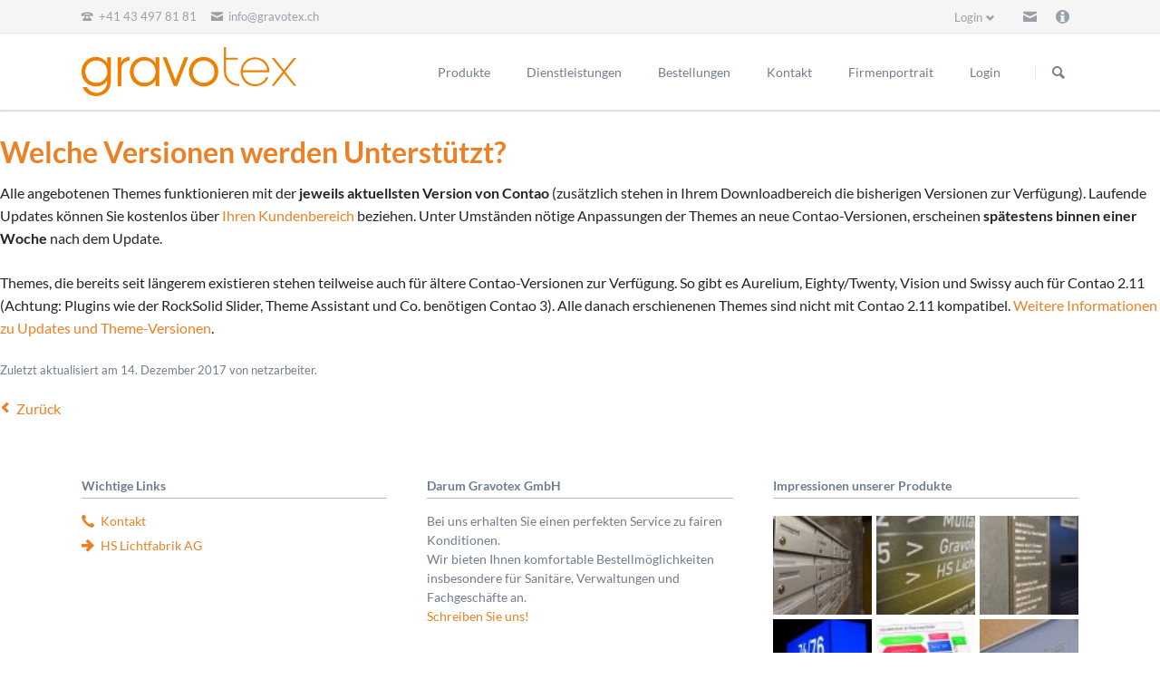

--- FILE ---
content_type: text/html; charset=UTF-8
request_url: https://www.gravotex.ch/faq/unterstuetzte-contao-versionen.html
body_size: 3986
content:
<!DOCTYPE html>
<html lang="de">
<head>
<meta charset="UTF-8">
<title>Welche Versionen werden Unterstützt? - Gravotex GmbH</title>
<base href="https://www.gravotex.ch/">
<meta name="robots" content="index,follow">
<meta name="description" content="Welche Versionen werden Unterstützt?">
<meta name="generator" content="Contao Open Source CMS">
<meta name="viewport" content="width=device-width,initial-scale=1.0,shrink-to-fit=no">
<link rel="stylesheet" href="assets/css/icons.min.css,colorbox.min.css,tablesorter.min.css,normalize.css...-b83e022c.css"><script src="assets/js/jquery.min.js,modernizr-2.6.2.min.js-ecd476eb.js"></script><link rel="apple-touch-icon" sizes="180x180" href="/files/tao/icons/apple-touch-icon.png">
<link rel="icon" type="image/png" sizes="32x32" href="/files/tao/icons/favicon-32x32.png">
<link rel="icon" type="image/png" sizes="16x16" href="/files/tao/icons/favicon-16x16.png">
<link rel="manifest" href="/files/tao/icons/site.webmanifest">
<link rel="mask-icon" href="/files/tao/icons/safari-pinned-tab.svg" color="#5bbad5">
<meta name="msapplication-TileColor" content="#da532c">
<meta name="theme-color" content="#ffffff">
</head>
<body id="top" class="tao-no-sidebar tao-fullwidth">
<!--[if lt IE 8]>
<p>You are using an outdated browser. <a href="http://whatbrowser.org/">Upgrade your browser today</a>.</p>
<![endif]-->
<div class="page">
<header class="page-header">
<div class="header-bar">
<div class="header-bar-inner"><ul class="icon-links ce_rsce_tao_icon_links header-links">
<li>
<a href="" data-icon="&#xe0e6;">
<span class="icon-links-label">+41 43 497 81 81</span>
</a>
</li>
<li>
<a href="mailto:info@gravotex.ch" data-icon="&#xe0cd;">
<span class="icon-links-label">info@gravotex.ch</span>
</a>
</li>
</ul>
<ul class="icon-links ce_rsce_tao_icon_links header-links -right -secondary">
<li>
<a href="mailto:info@gravotex.ch" data-icon="&#xe0cd;" style=" background-color: #f78500">
<span class="icon-links-label">Email</span>
</a>
</li>
<li>
<a href="kontakt.html" data-icon="&#x2139;" style=" background-color: #f78500">
<span class="icon-links-label">Info</span>
</a>
</li>
</ul>
<!-- indexer::stop -->
<div class="mod_login header-login login block">
<h3>Login</h3>
<form id="tl_login_82" method="post">
<div class="formbody">
<input type="hidden" name="FORM_SUBMIT" value="tl_login_82">
<input type="hidden" name="REQUEST_TOKEN" value="">
<input type="hidden" name="_target_path" value="aHR0cHM6Ly93d3cuZ3Jhdm90ZXguY2gva3VuZGVuYmVyZWljaC5odG1s">
<input type="hidden" name="_always_use_target_path" value="0">
<div class="widget widget-text">
<label for="username">Benutzername</label>
<input type="text" name="username" id="username" class="text" value="" autocapitalize="off" autocomplete="username" required>
</div>
<div class="widget widget-password">
<label for="password">Passwort</label>
<input type="password" name="password" id="password" class="text password" value="" autocomplete="current-password" required>
</div>
<div class="widget widget-checkbox">
<fieldset class="checkbox_container">
<span><input type="checkbox" name="autologin" id="autologin" value="1" class="checkbox"> <label for="autologin">Angemeldet bleiben</label></span>
</fieldset>
</div>
<div class="widget widget-submit">
<button type="submit" class="submit">Anmelden</button>
</div>
</div>
</form>
</div>
<!-- indexer::continue -->
</div>
</div>
<div class="header-navigation">
<div class="header-navigation-inner">
<!-- indexer::stop -->
<h1 class="ce_rsce_tao_logo logo">
<a href="">
<img src="files/tao/img/Gravotex-Logo.png" width="800" height="184" alt="Gravotex GmbH">
</a>
</h1>
<!-- indexer::continue -->
<!-- indexer::stop -->
<nav class="mod_rocksolid_mega_menu main-navigation block" id="main-navigation">
<a href="faq/unterstuetzte-contao-versionen.html#skipNavigation78" class="invisible">Navigation überspringen</a>
<ul class="level_1">
<li class="submenu first">
<a href="t%C3%BCrschilder.html" title="Produkte" class="submenu first" aria-haspopup="true" itemprop="url"><span itemprop="name">Produkte</span>
</a>
<ul class="level_2">
<li class="first">
<a href="t%C3%BCrschilder.html" title="Türschilder" class="first" itemprop="url"><span itemprop="name">Türschilder</span>
</a>
</li>
<li class="">
<a href="sanit%C3%A4rschilder.html" title="Sanitärschilder" class="" itemprop="url"><span itemprop="name">Sanitärschilder</span>
</a>
</li>
<li class="">
<a href="briefkastenschilder.html" title="Briefkastenschilder" class="" itemprop="url"><span itemprop="name">Briefkastenschilder</span>
</a>
</li>
<li class="">
<a href="namensschilder.html" title="Namensschilder" class="" itemprop="url"><span itemprop="name">Namensschilder</span>
</a>
</li>
<li class="">
<a href="parkplatztafeln.html" title="Parkplatztafeln" class="" itemprop="url"><span itemprop="name">Parkplatztafeln</span>
</a>
</li>
<li class="last">
<a href="orientierungs-leitsysteme.html" title="Orientierungs- &amp; Leitsysteme" class="last" itemprop="url"><span itemprop="name">Orientierungs- & Leitsysteme</span>
</a>
</li>
</ul>
</li>
<li class="">
<a href="dienstleistungen.html" title="Dienstleistungen" class="" itemprop="url"><span itemprop="name">Dienstleistungen</span>
</a>
</li>
<li class="">
<a href="bestellungen.html" title="Bestellungen" class="" itemprop="url"><span itemprop="name">Bestellungen</span>
</a>
</li>
<li class="">
<a href="kontakt.html" title="Kontakt" class="" itemprop="url"><span itemprop="name">Kontakt</span>
</a>
</li>
<li class="">
<a href="firmenportrait.html" title="Firmenportrait" class="" itemprop="url"><span itemprop="name">Firmenportrait</span>
</a>
</li>
<li class="last">
<a href="login.html" title="Login" class="last" itemprop="url"><span itemprop="name">Login</span>
</a>
</li>
</ul>
<span id="skipNavigation78" class="invisible"></span>
</nav>
<!-- indexer::continue -->
<!-- indexer::stop -->
<form action="search.html" method="get" class="ce_rsce_tao_nav_search main-navigation-search">
<input type="search" name="keywords" placeholder="Suchen" />
<button type="submit">Suchen</button>
</form>
<!-- indexer::continue -->
</div>
</div>
<div class="main-navigation-mobile">
<!-- indexer::stop -->
<form action="search.html" method="get" class="ce_rsce_tao_nav_search main-navigation-mobile-search">
<input type="search" name="keywords" placeholder="Suchen" />
<button type="submit">Suchen</button>
</form>
<!-- indexer::continue -->
<!-- indexer::stop -->
<nav class="mod_navigation block">
<a href="faq/unterstuetzte-contao-versionen.html#skipNavigation11" class="invisible">Navigation überspringen</a>
<ul class="level_1">
<li class="submenu first"><a href="t%C3%BCrschilder.html" title="Produkte" class="submenu first" aria-haspopup="true">Produkte</a>
<ul class="level_2">
<li class="first"><a href="t%C3%BCrschilder.html" title="Türschilder" class="first">Türschilder</a></li>
<li><a href="sanit%C3%A4rschilder.html" title="Sanitärschilder">Sanitärschilder</a></li>
<li><a href="briefkastenschilder.html" title="Briefkastenschilder">Briefkastenschilder</a></li>
<li><a href="namensschilder.html" title="Namensschilder">Namensschilder</a></li>
<li><a href="parkplatztafeln.html" title="Parkplatztafeln">Parkplatztafeln</a></li>
<li class="last"><a href="orientierungs-leitsysteme.html" title="Orientierungs- &amp; Leitsysteme" class="last">Orientierungs- & Leitsysteme</a></li>
</ul>
</li>
<li><a href="dienstleistungen.html" title="Dienstleistungen">Dienstleistungen</a></li>
<li><a href="bestellungen.html" title="Bestellungen">Bestellungen</a></li>
<li><a href="kontakt.html" title="Kontakt">Kontakt</a></li>
<li><a href="firmenportrait.html" title="Firmenportrait">Firmenportrait</a></li>
<li class="last"><a href="login.html" title="Login" class="last">Login</a></li>
</ul>
<span id="skipNavigation11" class="invisible"></span>
</nav>
<!-- indexer::continue -->
<ul class="icon-links ce_rsce_tao_icon_links main-navigation-mobile-icons">
<li>
<a href="mailto:info@gravotex.ch" data-icon="&#xe0cd;" style="color: #f78500;">
<span class="icon-links-label">Email</span>
</a>
</li>
<li>
<a href="kontakt.html" data-icon="&#x2139;" style="color: #f78500;">
<span class="icon-links-label">Info</span>
</a>
</li>
</ul>
</div>			</header>
<div class="custom">
<div id="Tagline">
<div class="inside">
<div class="tagline">
<div class="tagline-inner">
</div>
</div>  </div>
</div>
</div>
<div class="content-wrapper">
<section role="main" class="main-content">
<div class="mod_article block" id="article-33">
<div class="mod_faqreader block">
<h1>Welche Versionen werden Unterstützt?</h1>
<div class="ce_text block">
<p>Alle angebotenen Themes funktionieren mit der <strong>jeweils aktuellsten Version von Contao</strong> (zusätzlich stehen in Ihrem Downloadbereich die bisherigen Versionen zur Verfügung). Laufende Updates können Sie kostenlos über <a href="https://my.rocksolidthemes.com/">Ihren Kundenbereich</a> beziehen. Unter Umständen nötige Anpassungen der Themes an neue Contao-Versionen, erscheinen <strong>spätestens binnen einer Woche</strong> nach dem Update.</p>
<p>Themes, die bereits seit längerem existieren stehen teilweise auch für ältere Contao-Versionen zur Verfügung. So gibt es Aurelium, Eighty/Twenty, Vision und Swissy auch für Contao 2.11 (Achtung: Plugins wie der RockSolid Slider, Theme Assistant und Co. benötigen Contao 3). Alle danach erschienenen Themes sind nicht mit Contao 2.11 kompatibel. <a href="https://rocksolidthemes.com/de/contao/faq#technisches">Weitere Informationen zu Updates und Theme-Versionen</a>.</p>
</div>
<p class="info">Zuletzt aktualisiert am 14. Dezember 2017 von netzarbeiter.</p>
<!-- indexer::stop -->
<p class="back"><a href="javascript:history.go(-1)" title="Zurück">Zurück</a></p>
<!-- indexer::continue -->
</div>
</div>
</section>
</div>
<footer class="page-footer">
<div class="centered-wrapper ce_rsce_tao_centered_wrapper_start footer-bar " style=" ">
<div class="centered-wrapper-inner">
<div class="rs-columns ce_rs_columns_start">
<div class="rs-column -large-col-3-1 -large-first -large-first-row -medium-col-3-1 -medium-first -medium-first-row -small-col-1-1 -small-first -small-last -small-first-row">	<h3>
Wichtige Links	</h3>
<ul class="icon-links ce_rsce_tao_icon_links">
<li>
<a href="kontakt.html" data-icon="&#xe0e8;">
<span class="icon-links-label">Kontakt</span>
</a>
</li>
<li>
<a href="https://www.hslichtfabrik.ch/" data-icon="&#x2192;">
<span class="icon-links-label">HS Lichtfabrik AG</span>
</a>
</li>
</ul>
</div><div class="rs-column -large-col-3-1 -large-first-row -medium-col-3-1 -medium-first-row -small-col-1-1 -small-first -small-last">
<div class="ce_text block">
<h3>Darum Gravotex GmbH</h3>
<p>Bei uns erhalten Sie einen perfekten Service zu fairen Konditionen.<br>Wir bieten Ihnen komfortable Bestellmöglichkeiten insbesondere für Sanitäre, Verwaltungen und Fachgeschäfte an.<br><a href="kontakt.html">Schreiben Sie uns!</a></p>
</div>
</div><div class="rs-column -large-col-3-1 -large-last -large-first-row -medium-col-3-1 -medium-last -medium-first-row -small-col-1-1 -small-first -small-last">
<div class="ce_gallery no-border block">
<h3>Impressionen unserer Produkte</h3>
<ul class="cols_3">
<li class="row_0 row_first even col_0 col_first">
<figure class="image_container">
<a href="files/Gravotex/01_Produkte/Briefkasten_und_Sonnerieschilder/Briefkasten_und_Sonnerieschilder_01.jpg" data-lightbox="lb606">
<img src="assets/images/d/Briefkasten_und_Sonnerieschilder_01-2f393567.jpg" width="78" height="78" alt="">
</a>
</figure>
</li>
<li class="row_0 row_first even col_1">
<figure class="image_container">
<a href="files/Gravotex/01_Produkte/Folienbeschriftungen/Folienbeschriftungen_04.JPG" data-lightbox="lb606">
<img src="assets/images/b/Folienbeschriftungen_04-65ed11da.jpg" width="78" height="78" alt="">
</a>
</figure>
</li>
<li class="row_0 row_first even col_2 col_last">
<figure class="image_container">
<a href="files/Gravotex/01_Produkte/Orientierungs-_und_Leitsysteme/OS_02.jpg" data-lightbox="lb606">
<img src="assets/images/5/OS_02-61f6fa3c.jpg" width="78" height="78" alt="">
</a>
</figure>
</li>
<li class="row_1 row_last odd col_0 col_first">
<figure class="image_container">
<a href="files/Gravotex/01_Produkte/Orientierungs-_und_Leitsysteme/OS_04.jpg" data-lightbox="lb606">
<img src="assets/images/9/OS_04-e7ba68af.jpg" width="78" height="78" alt="">
</a>
</figure>
</li>
<li class="row_1 row_last odd col_1">
<figure class="image_container">
<a href="files/Gravotex/01_Produkte/Sanitaerschilder/Sanitaerschilder_02.jpg" data-lightbox="lb606">
<img src="assets/images/5/Sanitaerschilder_02-882971d5.jpg" width="78" height="78" alt="">
</a>
</figure>
</li>
<li class="row_1 row_last odd col_2 col_last">
<figure class="image_container">
<a href="files/Gravotex/01_Produkte/Tuerschilder/Tuerschilder_01.JPG" data-lightbox="lb606">
<img src="assets/images/2/Tuerschilder_01-f57ac7fe.jpg" width="78" height="78" alt="">
</a>
</figure>
</li>
</ul>
</div>
</div></div>
</div>
</div>
<div class="centered-wrapper ce_rsce_tao_centered_wrapper_start  -border-top" style=" ">
<div class="centered-wrapper-inner">
<!-- indexer::stop -->
<p class="footer-copyright ce_rsce_tao_footer_copyright">
© Copyright 2026. Gravotex GmbH	</p>
<!-- indexer::continue -->
<!-- indexer::stop -->
<nav class="mod_customnav footer-links block">
<a href="faq/unterstuetzte-contao-versionen.html#skipNavigation91" class="invisible">Navigation überspringen</a>
<ul class="level_1">
<li class="first"><a href="kontakt.html" title="Kontakt" class="first">Kontakt</a></li>
<li><a href="login.html" title="Login">Login</a></li>
<li class="last"><a href="impressum.html" title="Impressum" class="last">Impressum</a></li>
</ul>
<span id="skipNavigation91" class="invisible"></span>
</nav>
<!-- indexer::continue -->
</div>
</div>
<!-- indexer::stop -->
<a href="faq/unterstuetzte-contao-versionen.html#top" class="footer-top-link ce_rsce_tao_footer_top">
<span>Nach</span> <span>oben</span>
</a>
<!-- indexer::continue -->
</footer>
</div>
<script src="assets/jquery-ui/js/jquery-ui.min.js"></script>
<script>jQuery(function($){$(document).accordion({heightStyle:'content',header:'.toggler',collapsible:!0,active:!0,create:function(event,ui){ui.header.addClass('active');$('.toggler').attr('tabindex',0)},activate:function(event,ui){ui.newHeader.addClass('active');ui.oldHeader.removeClass('true');$('.toggler').attr('tabindex',0)}})})</script>
<script src="assets/colorbox/js/colorbox.min.js?v=1.6.4.2"></script>
<script>jQuery(function($){$('a[data-lightbox]').map(function(){$(this).colorbox({loop:!1,rel:$(this).attr('data-lightbox'),maxWidth:'95%',maxHeight:'95%'})})})</script>
<script src="assets/tablesorter/js/tablesorter.min.js?v=2.31.3.1"></script>
<script>jQuery(function($){$('.ce_table .sortable').each(function(i,table){var attr=$(table).attr('data-sort-default'),opts={},s;if(attr){s=attr.split('|');opts={sortList:[[s[0],s[1]=='desc'|0]]}}
$(table).tablesorter(opts)})})</script>
<script src="files/tao/js/script.js"></script>
<script type="application/ld+json">
{
    "@context": "https:\/\/schema.org",
    "@graph": [
        {
            "@type": "WebPage"
        },
        {
            "@type": "FAQPage",
            "mainEntity": [
                {
                    "@type": "Question",
                    "acceptedAnswer": {
                        "@type": "Answer",
                        "text": "Alle angebotenen Themes funktionieren mit der jeweils aktuellsten Version von Contao (zusätzlich stehen in Ihrem Downloadbereich die bisherigen Versionen zur Verfügung). Laufende Updates können Sie kostenlos über Ihren Kundenbereich beziehen. Unter Umständen nötige Anpassungen der Themes an neue Contao-Versionen, erscheinen spätestens binnen einer Woche nach dem Update.\nThemes, die bereits seit längerem existieren stehen teilweise auch für ältere Contao-Versionen zur Verfügung. So gibt es Aurelium, Eighty\/Twenty, Vision und Swissy auch für Contao 2.11 (Achtung: Plugins wie der RockSolid Slider, Theme Assistant und Co. benötigen Contao 3). Alle danach erschienenen Themes sind nicht mit Contao 2.11 kompatibel. Weitere Informationen zu Updates und Theme-Versionen."
                    },
                    "name": "Welche Versionen werden Unterstützt?"
                }
            ]
        }
    ]
}
</script>
<script type="application/ld+json">
{
    "@context": "https:\/\/schema.contao.org",
    "@graph": [
        {
            "@type": "Page",
            "fePreview": false,
            "groups": [],
            "noSearch": false,
            "pageId": 34,
            "protected": false,
            "title": "Welche Versionen werden Unterstützt?"
        }
    ]
}
</script></body>
</html>